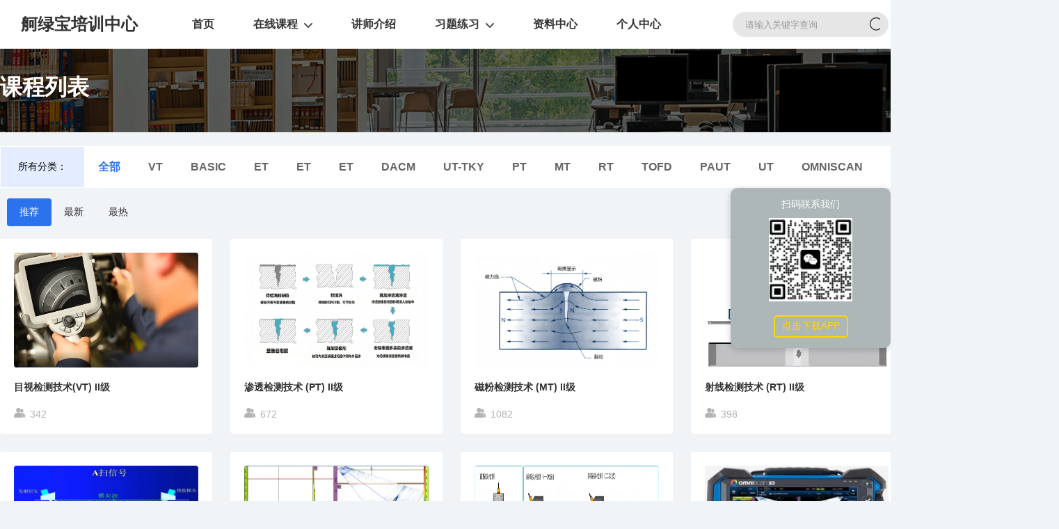

--- FILE ---
content_type: text/html; charset=utf-8
request_url: http://www.sgotc.com/course/index
body_size: 12709
content:
<!doctype html>
<html>

<head>
    <meta name="viewport" content="width=device-width, initial-scale=1.0, maximum-scale=1.0, user-scalable=no">
    <meta http-equiv="Content-Type" content="text/html; charset=utf-8">
    <link href="https://res.sgotc.com:14431/contents/Style/Css/Style.css?v=0" rel="stylesheet" />
    <link href="https://res.sgotc.com:14431/contents/Style/Css/swiper.min.css" rel="stylesheet" />

    
    <style>
        .course .sort dd a {
            height: 100%;
            font-size: 16px;
            color: #666666;
            padding: 0 20px;
            margin: 0 0px !important;
            font-weight: bold;
        }

    </style>

    <title>&#x8238;&#x7EFF;&#x5B9D;&#x57F9;&#x8BAD;&#x4E2D;&#x5FC3;-&#x8BFE;&#x7A0B;&#x5217;&#x8868;</title>
    <style>


        #bottomNav {
            background-color: #adb7b8; /* 修改背景颜色 */
            z-index: 999;
            position: fixed;
            right: 0; /* 靠右 */
            bottom: 45%; /* 垂直居中 */
            transform: translateY(45%); /* 垂直居中 */
            width: 200px; /* 宽度可以根据需要调整 */
            padding: 15px; /* 增加内边距 */
            color: #ffffff; /* 字体颜色 */
            text-align: center; /* 文字居中 */
            border-radius: 10px; /* 圆角效果 */
            box-shadow: 0 2px 10px rgba(0, 0, 0, 0.2); /* 添加阴影 */
            display: flex; /* 使用 Flexbox 布局 */
            flex-direction: column; /* 垂直排列子元素 */
            align-items: center; /* 水平居中子元素 */
        }

            #bottomNav img {
                width: 120px; /* 图片宽度 */
                height: 120px; /* 图片高度 */
                margin: 10px 0; /* 图片与文本之间的间距 */
            }

            #bottomNav a {
                color: #FFD700; /* 链接文本颜色 */
                text-decoration: none; /* 去掉下划线 */
                margin-top: 10px; /* 链接与其他内容的间距 */
                padding: 5px 10px; /* 链接的内边距 */
                border: 2px solid #FFD700; /* 链接的边框 */
                border-radius: 5px; /* 链接的圆角 */
                transition: background-color 0.3s; /* 添加过渡效果 */
            }

                #bottomNav a:hover {
                    background-color: rgba(255, 215, 0, 0.2); /* 鼠标悬停时的背景色 */
                }
    </style>
</head>

<body class="page course">
    <!--导航-->
    <div class="top-all">
    <a href="/" class="logo">舸绿宝培训中心</a>
    <ul class="menu">
        <li><a href="/" class="">首页</a></li>
        <li>
            <a href="javascript:;" class="menu-lv-1 ">在线课程</a>
            <div class="menu-lv-2 hide">
                <a href="/course/index/0">全部课程</a>
                        <a href="/course/index?projectId=900001">NDT</a>
                        <a href="/course/index?projectId=900002">&#x7CBE;&#x5EA6;&#x7BA1;&#x7406;</a>

            </div>
        </li>
        <li> <a class="" href="/teachers/index">讲师介绍</a></li>
        <li>
            <a href="javascript:;" class="menu-lv-1 ">习题练习</a>
            <div class="menu-lv-2 hide">
                        <a href="/exercise/index?projectId=900001&projectName=NDT">NDT</a>
                        <a href="/exercise/index?projectId=900002&projectName=&#x7CBE;&#x5EA6;&#x7BA1;&#x7406;">&#x7CBE;&#x5EA6;&#x7BA1;&#x7406;</a>
            </div>
        </li>

        <li> <a class="" href="/materialfile/index">资料中心</a></li>
        <li> <a class="" href="/user/index">个人中心</a></li>
    </ul>
    <div class="search  ">

        <input type="text" placeholder="请输入关键字查询" id="txtSearchTitle" class="search-input">
        <a href="javascript:;" onclick="NavSearch()" class="icon-t-search"></a>
    </div>
        <div class="link ">
            <a href="/home/login" class="link-login">登录</a><i class="line"></i>
            <a href="/home/register" class="link-register">注册</a>
        </div>
</div>

<script>

    //用户是否登录
    var UserIsLogin = 0;

    function NavSearch() {
        location.href = "/course/index?searchTitle=" + encodeURI($("#txtSearchTitle").val());
    }

</script>

    <!---正文中间-->
<div class="banner">
    <div class="wrap">
        <p class="banner-title"> 课程列表</p>
        <a href="javascript:;" class="btn hide">查看班级</a>
        <a href="javascript:;" class="btn hide">查看公开课</a>
    </div>
</div>

<div class="wrap">
    <dl class="sort">
        <dt>所有分类：</dt>
        <dd>
            <a href="javascript:;" id="typeaId0" class="typeclassa on" onclick="ClickCourseType(0)">全部</a>
                <a href="javascript:;" onclick="ClickCourseType(this,1)" id="typeaId1" class="typeclassa ">VT</a>
                <a href="javascript:;" onclick="ClickCourseType(this,10)" id="typeaId10" class="typeclassa ">BASIC</a>
                <a href="javascript:;" onclick="ClickCourseType(this,12)" id="typeaId12" class="typeclassa ">ET</a>
                <a href="javascript:;" onclick="ClickCourseType(this,13)" id="typeaId13" class="typeclassa ">ET</a>
                <a href="javascript:;" onclick="ClickCourseType(this,14)" id="typeaId14" class="typeclassa ">ET</a>
                <a href="javascript:;" onclick="ClickCourseType(this,15)" id="typeaId15" class="typeclassa ">DACM</a>
                <a href="javascript:;" onclick="ClickCourseType(this,16)" id="typeaId16" class="typeclassa ">UT-TKY</a>
                <a href="javascript:;" onclick="ClickCourseType(this,2)" id="typeaId2" class="typeclassa ">PT</a>
                <a href="javascript:;" onclick="ClickCourseType(this,3)" id="typeaId3" class="typeclassa ">MT</a>
                <a href="javascript:;" onclick="ClickCourseType(this,4)" id="typeaId4" class="typeclassa ">RT</a>
                <a href="javascript:;" onclick="ClickCourseType(this,5)" id="typeaId5" class="typeclassa ">TOFD</a>
                <a href="javascript:;" onclick="ClickCourseType(this,6)" id="typeaId6" class="typeclassa ">PAUT</a>
                <a href="javascript:;" onclick="ClickCourseType(this,7)" id="typeaId7" class="typeclassa ">UT</a>
                <a href="javascript:;" onclick="ClickCourseType(this,8)" id="typeaId8" class="typeclassa ">OMNISCAN</a>
        </dd>
    </dl>
    <div class="course-type">
        <div class="left">
            <a href="javascript:;" class="coursediva on" onclick="SearchCourse(this,0)">推荐</a>
            <a href="javascript:;" class="coursediva  " onclick="SearchCourse(this,1)">最新</a>
            <a href="javascript:;" class="coursediva  " onclick="SearchCourse(this,2)">最热</a>
        </div>
        <div class="right hide">
            <label><input type="radio" name="course" />直播课程</label>
            <label><input type="radio" name="course" />免费课程</label>
        </div>
    </div>
    <ul class="course-list" id="courseType">
    </ul>
</div>

    <!--底部-->
    <footer>
    <div class="wrap" id="footer">
                    <dl>
                        <dt>&#x5173;&#x4E8E;&#x6211;&#x4EEC;</dt>
                                <dd><a href="/news/detail?id=7&TypeName=&#x5173;&#x4E8E;&#x6211;&#x4EEC;">&#x8BC1;&#x4E66;&#x4ECB;&#x7ECD;</a></dd>
                                <dd><a href="/news/detail?id=2&TypeName=&#x5173;&#x4E8E;&#x6211;&#x4EEC;">&#x5B66;&#x6821;&#x7B80;&#x4ECB;</a></dd>
                    </dl>
                    <dl>
                        <dt>&#x6211;&#x662F;&#x5B66;&#x5458;</dt>
                                <dd><a href="/news/detail?id=6&TypeName=&#x6211;&#x662F;&#x5B66;&#x5458;">&#x62A5;&#x540D;&#x8981;&#x6C42;</a></dd>
                                <dd><a href="/news/detail?id=3&TypeName=&#x6211;&#x662F;&#x5B66;&#x5458;">&#x5982;&#x4F55;&#x62A5;&#x540D;</a></dd>
                    </dl>
                    <dl>
                        <dt>&#x8054;&#x7CFB;&#x65B9;&#x5F0F;</dt>
                                <dd><a href="/news/detail?id=5&TypeName=&#x8054;&#x7CFB;&#x65B9;&#x5F0F;">&#x8054;&#x7CFB;&#x65B9;&#x5F0F;</a></dd>
                    </dl>
                    <dl>
                        <dt>&#x8BA4;&#x8BC1;&#x8BFE;&#x7A0B;</dt>
                                <dd><a href="/news/detail?id=9&TypeName=&#x8BA4;&#x8BC1;&#x8BFE;&#x7A0B;">&#x7CBE;&#x5EA6;&#x7BA1;&#x7406;</a></dd>
                                <dd><a href="/news/detail?id=8&TypeName=&#x8BA4;&#x8BC1;&#x8BFE;&#x7A0B;">EN ISO9712:2021</a></dd>
                    </dl>
    </div>
    <p class="copyright">课程内容版权均归舸绿宝培训中心所有 <a href="http://beian.miit.gov.cn">苏ICP备16068240号-2</a></p>
</footer>
    <script src="https://res.sgotc.com:14431/contents/JS/www/swiper.min.js">
    </script>
    <script src="https://res.sgotc.com:14431/contents/JS/www/index.js">
    </script>
    <script src="https://res.sgotc.com:14431/contents/JS/jquery-2.1.1.min.js">
    </script>
    <script src="https://res.sgotc.com:14431/contents/JS/www/common.min.js">
    </script>
    <script src="https://res.sgotc.com:14431/contents/JS/comUtils.js">
    </script>
    

    <script>
        var selectCourseTypeID = 0;
        var limit = 10;
        var page = 1;
        var lastOrderBy = 0;
        var PageCount = 1;

        function ClickCourseType(obj, id) {
            selectCourseTypeID = id;
            $(".typeclassa").removeClass("on");
            $(obj).addClass("on");
            $(".coursediva").removeClass("on");
            $(".coursediva").eq(0).addClass("on");
            lastOrderBy = 0;
            page = 1;
            LoadCourse();
        }

        function SearchCourse(obj, orderBy) {
            $(".coursediva").removeClass("on");
            $(obj).addClass("on");
            lastOrderBy = orderBy;
            page = 1;
            LoadCourse();
        }
        function LoadCourse() {
            $("#courseType").load("/course/courseitem?Levels=0&ProjectId=0&CourseTypeId=" + selectCourseTypeID + "&OrderByHost=" + lastOrderBy + "&page=" + page + "&limit=" + limit + "&Statuss=1,3&Title=" + encodeURI(""));
        }

        function Pages(obj, types) {
            switch (types) {
                case 1:
                    page = 1;
                    break;
                case 2:
                    page = page - 1;
                    break;
                case 3:
                    page = page + 1;
                    break;
                case 4:
                    page = PageCount;
                    break;
            }
            if (page <= 0) { page = 1; }
            if (page > PageCount) { page = PageCount; }
            $(".pagesa").removeClass("on");
            $(obj).addClass("on");
            LoadCourse();
        }

        $(function () {
            LoadCourse();

        });
    </script>



    <div b-qowcgcnqil class="float hide" id="floatBox">
        <div b-qowcgcnqil class="float-box">
            <div b-qowcgcnqil class="float-head">
                <p b-qowcgcnqil class="float-title">提示</p>
                <a b-qowcgcnqil href="javascript:;" class="close" onclick="$('#floatBox').addClass('hide');"></a>
            </div>
            <div b-qowcgcnqil class="float-body">
                <p b-qowcgcnqil class="tip hide">这是一条温馨提示</p>
                <p b-qowcgcnqil class="error" id="tipError"></p>
            </div>
            <div b-qowcgcnqil class="float-footer">
                <a b-qowcgcnqil href="javascript:;" class="btn-cancel hide">忽略提示</a>
                <a b-qowcgcnqil href="javascript:;" class="btn-sure" onclick="$('#floatBox').addClass('hide');">确定</a>
            </div>

        </div>
    </div>

        <div b-qowcgcnqil id="bottomNav">
            <span b-qowcgcnqil>扫码联系我们</span>
            <img b-qowcgcnqil src="https://res.sgotc.com:14431/uploads/user/3F8EBDB125795CDF00F62EB3B9EE2787/atticle/2023111311040912/&#x62A5;&#x540D;&#x8054;&#x7CFB;&#x4EBA;.png">
            <a b-qowcgcnqil href="https://res.sgotc.com:14431/app/ver/app.apk" target="_blank">点击下载APP</a>
        </div>

    <script>
        function AlertMsg(msg) {
            $("#tipError").html(msg);
            $("#floatBox").removeClass("hide");
        }

    </script>
</body>

</html>

--- FILE ---
content_type: text/html; charset=utf-8
request_url: http://www.sgotc.com/course/courseitem?Levels=0&ProjectId=0&CourseTypeId=0&OrderByHost=0&page=1&limit=10&Statuss=1,3&Title=
body_size: 5855
content:


        <li>
            <a href="/course/detail/9" class="course-item">
                <img src="https://res.sgotc.com:14431/uploads/user/course/39606892A8BE55A16BB122395A24A1F4/2025062013021085/VT.png" alt="" class="course-cover">
                <p class="course-name">&#x76EE;&#x89C6;&#x68C0;&#x6D4B;&#x6280;&#x672F;(VT) II&#x7EA7;</p>
                <p class="course-tag">
                    <span class="course-people">342</span>
                    <!-- <span class="course-discuss">55</span> -->
                </p>
            </a>
        </li>
        <li>
            <a href="/course/detail/7" class="course-item">
                <img src="https://res.sgotc.com:14431/uploads/user/course/34C96D3401BF41444E6FCC82962F1B7D/2025062013022397/PT.png" alt="" class="course-cover">
                <p class="course-name">&#x6E17;&#x900F;&#x68C0;&#x6D4B;&#x6280;&#x672F; (PT) II&#x7EA7;</p>
                <p class="course-tag">
                    <span class="course-people">672</span>
                    <!-- <span class="course-discuss">55</span> -->
                </p>
            </a>
        </li>
        <li>
            <a href="/course/detail/6" class="course-item">
                <img src="https://res.sgotc.com:14431/uploads/user/course/8A7F0CA9DC0610B4D62F466C0EFB39C1/2025062013023867/MT.png" alt="" class="course-cover">
                <p class="course-name">&#x78C1;&#x7C89;&#x68C0;&#x6D4B;&#x6280;&#x672F; (MT) II&#x7EA7;</p>
                <p class="course-tag">
                    <span class="course-people">1082</span>
                    <!-- <span class="course-discuss">55</span> -->
                </p>
            </a>
        </li>
        <li>
            <a href="/course/detail/8" class="course-item">
                <img src="https://res.sgotc.com:14431/uploads/user/course/1150786E9DA60D736ACE1A9FF7B555C8/2025062013024811/RT.png" alt="" class="course-cover">
                <p class="course-name">&#x5C04;&#x7EBF;&#x68C0;&#x6D4B;&#x6280;&#x672F; (RT) II&#x7EA7;</p>
                <p class="course-tag">
                    <span class="course-people">398</span>
                    <!-- <span class="course-discuss">55</span> -->
                </p>
            </a>
        </li>
        <li>
            <a href="/course/detail/11" class="course-item">
                <img src="https://res.sgotc.com:14431/uploads/user/course/0FC74221DFC9386BCCE4368994B732B1/2025062013030316/TOFD.png" alt="" class="course-cover">
                <p class="course-name">&#x884D;&#x5C04;&#x65F6;&#x5DEE;&#x6CD5;&#x6280;&#x672F;&#x8D85;&#x58F0;&#x68C0;&#x6D4B;&#x6280;&#x672F; (TOFD) II&#x7EA7;</p>
                <p class="course-tag">
                    <span class="course-people">20</span>
                    <!-- <span class="course-discuss">55</span> -->
                </p>
            </a>
        </li>
        <li>
            <a href="/course/detail/10" class="course-item">
                <img src="https://res.sgotc.com:14431/uploads/user/course/5A41B61411B521DD266214EC02CFBEF8/2025062013031340/PAUT.png" alt="" class="course-cover">
                <p class="course-name">&#x76F8;&#x63A7;&#x9635;&#x8D85;&#x58F0;&#x68C0;&#x6D4B;&#x6280;&#x672F;  (PAUT) II&#x7EA7;</p>
                <p class="course-tag">
                    <span class="course-people">104</span>
                    <!-- <span class="course-discuss">55</span> -->
                </p>
            </a>
        </li>
        <li>
            <a href="/course/detail/5" class="course-item">
                <img src="https://res.sgotc.com:14431/uploads/user/course/E777CC9DD1AC7E261D0DFFB458621ED5/2025062013032677/UT.jpg" alt="" class="course-cover">
                <p class="course-name">&#x8D85;&#x58F0;&#x6CE2;&#x68C0;&#x6D4B;&#x6280;&#x672F; (UT) II&#x7EA7;</p>
                <p class="course-tag">
                    <span class="course-people">1242</span>
                    <!-- <span class="course-discuss">55</span> -->
                </p>
            </a>
        </li>
        <li>
            <a href="/course/detail/13" class="course-item">
                <img src="https://res.sgotc.com:14431/uploads/user/3F8EBDB125795CDF00F62EB3B9EE2787/course/2023111410170115/X3.jpg" alt="" class="course-cover">
                <p class="course-name">OMNISCAN II&#x7EA7;</p>
                <p class="course-tag">
                    <span class="course-people">4</span>
                    <!-- <span class="course-discuss">55</span> -->
                </p>
            </a>
        </li>
        <li>
            <a href="/course/detail/20" class="course-item">
                <img src="https://res.sgotc.com:14431/uploads/user/DB9BFF00E893F8D96D820E3C34E389B0/course/2024110812551709/&#x6750;&#x6599;&#x5DE5;&#x827A;.png" alt="" class="course-cover">
                <p class="course-name">&#x6750;&#x6599;&#x5DE5;&#x827A;(BASIC) III&#x7EA7;</p>
                <p class="course-tag">
                    <span class="course-people">70</span>
                    <!-- <span class="course-discuss">55</span> -->
                </p>
            </a>
        </li>
        <li>
            <a href="/course/detail/21" class="course-item">
                <img src="https://res.sgotc.com:14431/uploads/user/course/073FF3081D06D86C1EBFAECAFEAE571D/2025061113093543/&#x5FAE;&#x4FE1;&#x56FE;&#x7247;_20250611125631_64.jpg" alt="" class="course-cover">
                <p class="course-name">&#x5C3A;&#x5BF8;&#x63A7;&#x5236;&#x4E0E;&#x7CBE;&#x5EA6;&#x7BA1;&#x7406; II&#x7EA7;</p>
                <p class="course-tag">
                    <span class="course-people">1</span>
                    <!-- <span class="course-discuss">55</span> -->
                </p>
            </a>
        </li>



--- FILE ---
content_type: text/css
request_url: https://res.sgotc.com:14431/contents/Style/Css/Style.css?v=0
body_size: 9398
content:
a,blockquote,body,dd,div,dl,dt,fieldset,form,h1,h2,h3,h4,h5,h6,input,input,li,ol,p,pre,section,span,td,textarea,th,tr,ul{margin:0;padding:0}body,div,fieldset,form,h1,h2,h3,h4,h5,h6,html,p{-webkit-text-size-adjust:none}body,html{-webkit-user-select:none;user-select:none;-webkit-overflow-scrolling:touch;overflow-scrolling:touch;font-size:14px}body,input,textarea{font-family:"Microsoft YaHei", "Simsun", Arial !important;-webkit-font-smoothing:antialiased}table{border-collapse:collapse;border-spacing:0}fieldset,img{border:0}address,caption,cite,code,dfn,em,strong,th,var{font-style:normal;font-weight:normal}ol,ul{list-style:none}caption,td,th{text-align:center}h1,h2,h3,h4,h5,h6{font-size:100%;font-weight:normal}q:after,q:before{content:''}button,input[type=button]{-webkit-appearance:none;-webkit-user-select:none}a,img,input,select,textarea{outline:none}input::-webkit-search-cancel-button{display:none}input:focus::-webkit-input-placeholder,textarea:focus::-webkit-input-placeholder{opacity:0}img{-webkit-touch-callou:none}.show{display:block !important}.hide,.none{display:none !important}.clearfix:after,.course-list:after,.h-index .col.dynamic .news:after,.teachers .wrap .teacher-list:after,.teachers .user .user-center .teacher-list:after,.user .teachers .user-center .teacher-list:after,.course .sort:after,.course .course-type:after,.news>.wrap:after,.user .news>.user-center:after,.login-register .box .fill li.code:after,.clearfix:before,.course-list:before,.h-index .col.dynamic .news:before,.teachers .wrap .teacher-list:before,.teachers .user .user-center .teacher-list:before,.user .teachers .user-center .teacher-list:before,.course .sort:before,.course .course-type:before,.news>.wrap:before,.user .news>.user-center:before,.login-register .box .fill li.code:before{content:"";display:table}.clearfix:after,.course-list:after,.h-index .col.dynamic .news:after,.teachers .wrap .teacher-list:after,.teachers .user .user-center .teacher-list:after,.user .teachers .user-center .teacher-list:after,.course .sort:after,.course .course-type:after,.news>.wrap:after,.user .news>.user-center:after,.login-register .box .fill li.code:after{clear:both}*.clearfix,*.course-list,.h-index .col.dynamic *.news,.teachers .wrap *.teacher-list,.teachers .user .user-center *.teacher-list,.user .teachers .user-center *.teacher-list,.course *.sort,.course *.course-type,.news>*.wrap,.user .news>*.user-center,.login-register .box .fill li.code{zoom:1}a,a:hover{text-decoration:none}.page{background:#F1F4F7}.wrap,.user .user-center{width:1300px;margin:0 auto}.btn,.teachers .wrap .btn-more,.teachers .user .user-center .btn-more,.user .teachers .user-center .btn-more,.course .btn-more,.course-detail .course-head .course-head-right .course-btn .btn-join,.user .user-center .user-main .btn-save,.login-register .box .fill li .fill-btn{width:144px;height:46px;background:#2A73ED;border-radius:4px;font-size:16px;font-weight:400;color:#FFFFFF;display:-webkit-box;display:box;-webkit-box-pack:center;box-pack:center;-webkit-box-align:center;box-align:center;-webkit-box-orient:horizontal;box-orient:horizontal}.btn:hover,.teachers .wrap .btn-more:hover,.teachers .user .user-center .btn-more:hover,.user .teachers .user-center .btn-more:hover,.course .btn-more:hover,.course-detail .course-head .course-head-right .course-btn .btn-join:hover,.user .user-center .user-main .btn-save:hover,.login-register .box .fill li .fill-btn:hover{background:#4389FF}.top-all{height:70px;display:-webkit-box;display:box;-webkit-box-pack:justify;box-pack:justify;-webkit-box-align:center;box-align:center;-webkit-box-orient:horizontal;box-orient:horizontal;padding:0 30px;background:#FFFFFF;box-shadow:0px 1px 10px 0px rgba(0,0,0,0.35)}.top-all .logo{font-size:24px;font-family:Source Han Sans CN;font-weight:bold;color:#333333;height:100%;display:-webkit-box;display:box;-webkit-box-pack:center;box-pack:center;-webkit-box-align:center;box-align:center;-webkit-box-orient:horizontal;box-orient:horizontal}.top-all .menu{height:100%;padding:0px 50px;box-sizing:border-box;display:-webkit-box;display:box;-webkit-box-pack:center;box-pack:center;-webkit-box-align:center;box-align:center;-webkit-box-orient:horizontal;box-orient:horizontal}.top-all .menu li{height:100%;display:inline-block;position:relative}.top-all .menu li a{height:100%;line-height:70px;font-size:16px;font-weight:bold;padding:0 18px;margin:0 10px;color:#333;display:block}.top-all .menu li a:hover{color:#2A73ED}.top-all .menu li a.on{color:#2A73ED}.top-all .menu li a.on::after{display:block;content:"";width:100%;height:4px;display:none}.top-all .menu li a.menu-lv-1::after{content:"";margin-left:9px}.top-all .menu li .menu-lv-2{position:absolute;background:#fff;width:108px;padding:2px;border:1px solid #CCCCCC;box-shadow:0px 1px 5px 0px rgba(0,0,0,0.3);border-radius:4px;z-index:990;line-height:30px}.top-all .menu li .menu-lv-2 a{line-height:30px;margin:0 auto}.top-all .menu li .menu-lv-2 a:hover{background:#E6EFFF}.top-all .search{display:-webkit-box;display:box;-webkit-box-pack:center;box-pack:center;-webkit-box-align:center;box-align:center;-webkit-box-orient:horizontal;box-orient:horizontal;width:224px;height:36px;background:rgba(128,128,128,0.2);border-radius:18px;margin:0 25px;display:flex}.top-all .search input{flex:1;height:100%;background:rgba(128,128,128,0);border:0;color:#000;padding:0 10px 0 18px;display:block}.top-all .search a{display:block;margin:8px 12px 0 0}.top-all .search input::-webkit-input-placeholder{color:#999}.top-all .search input:-moz-placeholder{color:#999}.top-all .search input::-moz-placeholder{color:#999}.top-all .search input:-ms-input-placeholder{color:#999}.top-all .link{width:220px;height:100%;display:-webkit-box;display:box;-webkit-box-pack:center;box-pack:center;-webkit-box-align:center;box-align:center;-webkit-box-orient:horizontal;box-orient:horizontal}.top-all .link .line{width:1px;height:21px;background:#666666;display:inline-block}.top-all .link a{font-size:14px;font-family:Microsoft YaHei;font-weight:400;color:#333333;line-height:30px;margin:0 15px;display:block}.top-all .link a::before{content:"";margin:0 8px 0 0;vertical-align:middle}.top-all .link a:hover{color:#2A73ED}.top-all .link .line{width:1px;height:21px;background:#666;display:block}.top-all .user-info{width:220px;display:-webkit-box;display:box;-webkit-box-pack:end;box-pack:end;-webkit-box-align:center;box-align:center;-webkit-box-orient:center;box-orient:center}.top-all .user-info .user-photo{width:30px;height:30px;border-radius:100%;margin:0 7px 0 0;vertical-align:middle}.top-all .user-info .user-name{max-width:150px;font-size:14px;color:#333;display:block;overflow:hidden;text-overflow:ellipsis;white-space:nowrap}.top-all .user-info .user-name::after{content:"";display:inline-block;margin-left:10px;vertical-align:middle}.top-all .user-info .quit{color:#2A73ED;margin:0 0 0 15px}footer{margin:40px auto 0}footer .wrap,footer .user .user-center,.user footer .user-center{background:#4D4D4D;color:#D9D9D9;display:-webkit-box;display:box;-webkit-box-pack:left;box-pack:left;-webkit-box-align:left;box-align:left;-webkit-box-orient:horizontal;box-orient:horizontal;position:relative;width:100%}footer .wrap::after,footer .user .user-center::after,.user footer .user-center::after{position:absolute;width:100%;top:66px;content:"";height:1px;background:#B3B3B3}footer a{color:#D9D9D9}footer dl{width:300px;line-height:24px}footer dl dt{font-size:16px;font-weight:bold;color:#FFFFFF;height:66px;display:-webkit-box;display:box;-webkit-box-pack:center;box-pack:center;-webkit-box-align:center;box-align:center;-webkit-box-orient:horizontal;box-orient:horizontal}footer dl dd{padding:20px 0;display:-webkit-box;display:box;-webkit-box-pack:center;box-pack:center;-webkit-box-align:center;box-align:center;-webkit-box-orient:horizontal;box-orient:horizontal}footer dl dd a:hover{color:#2A73ED}.copyright{height:60px;background:#333333;display:-webkit-box;display:box;-webkit-box-pack:center;box-pack:center;-webkit-box-align:center;box-align:center;-webkit-box-orient:horizontal;box-orient:horizontal;color:#D9D9D9}.page-crumbs{width:1300px;margin:0 auto;padding:15px 0;color:#333;font-size:14px}.page-crumbs a{color:#333}.page-crumbs a:hover{color:#2A73ED}.course-list li{width:265px;background:#FFFFFF;border-radius:4px;padding:20px;margin:13px 26px 13px 0;float:left}.course-list li:nth-child(4n){margin-right:0}.course-list li .course-item{width:100%;display:block;position:relative}.course-list li .course-cover{width:265px;height:165px;display:block;border-radius:4px}.course-list li .course-name{font-size:14px;font-weight:bold;color:#333333;overflow:hidden;text-overflow:ellipsis;white-space:nowrap;margin:20px auto}.course-list li .course-state{position:absolute;height:32px;line-height:32px;background:rgba(0,0,0,0.59);border-radius:0px 0px 4px 4px;left:0px;top:133px;width:100%;padding:0 15px;box-sizing:border-box;font-size:14px;color:#FFFFFF;text-align:right}.course-list li .course-tag{color:#B3B3B3}.course-list li .course-tag span{margin:0 15px 0 0}.course-list li .course-tag span.course-people::before{content:"";margin-right:7px}.news-list li{margin:5px 10px}.news-list li:last-child{margin-bottom:0}.news-list li a{font-size:14px;color:#999;height:100%;padding:0 8px;display:-webkit-box;display:box;-webkit-box-pack:center;box-pack:center;-webkit-box-align:center;box-align:center;-webkit-box-orient:horizontal;box-orient:horizontal;display:flex}.news-list li a:hover{background:#D3E3FF}.news-list li a .news-item-title{height:38px;line-height:38px;overflow:hidden;text-overflow:ellipsis;white-space:nowrap;flex:1;color:#333}.news-list li a .news-item-title::before{content:"";display:inline-block;width:8px;height:8px;border-radius:100%;background:#09C72C;margin-right:8px}.news-list li a .news-item-time{width:100px;text-align:right;line-height:38px}.pages{padding:20px 0 0;text-align:center}.pages a{padding:0 12px;height:35px;line-height:35px;background:#FFFFFF;border:1px solid #D9D9D9;border-radius:2px;color:#333333;display:inline-block;margin:0 5px}.pages a:hover{background-color:#2A73ED}.pages a.on{background-color:#2A73ED;color:#fff;border-color:#2A73ED}.float{width:100%;height:100%;z-index:999;position:fixed;top:0;bottom:0;left:0;right:0;text-align:center;background:rgba(0,0,0,0.2)}.float .float-box{display:block;width:420px;padding-bottom:20px;background-color:#fff;border-radius:4px;border:1px solid #ebeef5;font-size:18px;box-shadow:0 2px 12px 0 rgba(0,0,0,0.1);text-align:left;position:relative;top:30%;left:50%;margin:0 0 0 -210px}.float .float-box .float-head{position:relative;padding:15px 15px 10px}.float .float-box .float-head .float-title{padding-left:0;margin-bottom:0;font-size:18px;line-height:1;color:#303133}.float .float-box .float-head .close{position:absolute;top:5px;right:5px;padding:10px;border:none;outline:none;background:transparent;font-size:16px;cursor:pointer}.float .float-box .float-head .close::before{content:"X";color:#909399}.float .float-box .float-head .close:hover::before{color:#409eff}.float .float-body{padding:10px 15px}.float .float-body p{color:#606266;padding:10px 15px 15px;font-size:14px}.float .float-body p.error{background-color:#fef0f0;color:#f56c6c}.float .float-footer{padding:5px 15px;text-align:right}.float .float-footer a{padding:9px 15px;font-size:12px;border-radius:3px;background:#fff;border:1px solid #dcdfe6;color:#606266}.float .float-footer a.btn-cancel:hover{color:#409eff;background:#ecf5ff;border-color:#b3d8ff}.float .float-footer a.btn-sure{background:#66b1ff;border-color:#66b1ff;color:#fff}.float .float-footer a.btn-sure:hover{background:rgba(102,177,255,0.8)}.icon-arrow-down,.top-all .menu li a.menu-lv-1::after,.top-all .user-info .user-name::after,.icon-arrow-down-hover,.top-all .menu li a.menu-lv-1:hover::after,.icon-catalogue-item,.course-detail .course-body .course-body-left .catalogue .lv1::before,.icon-fav,.course-detail .course-head .course-head-left .course-tags a.btn-fav::before,.icon-fav-hover,.course-detail .course-head .course-head-left .course-tags a.btn-fav:hover::before,.icon-people,.course-list li .course-tag span.course-people::before,.course-detail .course-head .course-head-left .course-tags .course-people::before,.icon-people-hover,.icon-play,.course-detail .course-body .course-body-left .catalogue .lv2 a::after,.icon-register-account,.login-register .box .fill li.account .fill-box::before,.login-register .box .fill li.password .fill-box::before,.login-register .box .fill li.code .fill-box::before,.icon-register-account-on,.login-register .box .fill li.current.account .fill-box::before,.icon-register-code,.login-register .box .fill li.code .fill-box::before,.icon-register-code-on,.login-register .box .fill li.current.code .fill-box::before,.icon-register-password,.login-register .box .fill li.password .fill-box::before,.icon-register-password-on,.login-register .box .fill li.current.password .fill-box::before,.icon-share,.course-detail .course-head .course-head-left .course-tags a.btn-share::before,.icon-share-hover,.course-detail .course-head .course-head-left .course-tags a.btn-share:hover::before,.icon-t-login,.top-all .link a.link-login::before,.icon-t-login-hover,.top-all .link a.link-login:hover::before,.icon-t-register,.top-all .link a.link-register::before,.icon-t-register-hover,.top-all .link a.link-register:hover::before,.icon-t-search{background-image:url("../Images/icon.png");background-repeat:no-repeat;display:inline-block}.icon-arrow-down,.top-all .menu li a.menu-lv-1::after,.top-all .user-info .user-name::after{width:12px;height:7px;background-position:-84px -32px}.icon-arrow-down-hover,.top-all .menu li a.menu-lv-1:hover::after{width:12px;height:7px;background-position:-84px -41px}.icon-catalogue-item,.course-detail .course-body .course-body-left .catalogue .lv1::before{width:18px;height:14px;background-position:-64px -47px}.icon-fav,.course-detail .course-head .course-head-left .course-tags a.btn-fav::before{width:14px;height:13px;background-position:-84px -2px}.icon-fav-hover,.course-detail .course-head .course-head-left .course-tags a.btn-fav:hover::before{width:14px;height:13px;background-position:-84px -17px}.icon-people,.course-list li .course-tag span.course-people::before,.course-detail .course-head .course-head-left .course-tags .course-people::before{width:16px;height:14px;background-position:-2px -68px}.icon-people-hover{width:16px;height:14px;background-position:-20px -68px}.icon-play,.course-detail .course-body .course-body-left .catalogue .lv2 a::after{width:14px;height:14px;background-position:-38px -68px}.icon-register-account,.login-register .box .fill li.account .fill-box::before,.login-register .box .fill li.password .fill-box::before,.login-register .box .fill li.code .fill-box::before{width:18px;height:20px;background-position:-2px -25px}.icon-register-account-on,.login-register .box .fill li.current.account .fill-box::before{width:18px;height:20px;background-position:-22px -25px}.icon-register-code,.login-register .box .fill li.code .fill-box::before{width:18px;height:21px;background-position:-2px -2px}.icon-register-code-on,.login-register .box .fill li.current.code .fill-box::before{width:18px;height:21px;background-position:-22px -2px}.icon-register-password,.login-register .box .fill li.password .fill-box::before{width:18px;height:20px;background-position:-42px -25px}.icon-register-password-on,.login-register .box .fill li.current.password .fill-box::before{width:18px;height:20px;background-position:-64px -2px}.icon-share,.course-detail .course-head .course-head-left .course-tags a.btn-share::before{width:14px;height:14px;background-position:-54px -68px}.icon-share-hover,.course-detail .course-head .course-head-left .course-tags a.btn-share:hover::before{width:14px;height:14px;background-position:-70px -68px}.icon-t-login,.top-all .link a.link-login::before{width:18px;height:18px;background-position:-64px -24px}.icon-t-login-hover,.top-all .link a.link-login:hover::before{width:18px;height:18px;background-position:-44px -47px}.icon-t-register,.top-all .link a.link-register::before{width:19px;height:19px;background-position:-2px -47px}.icon-t-register-hover,.top-all .link a.link-register:hover::before{width:19px;height:19px;background-position:-23px -47px}.icon-t-search{width:20px;height:20px;background-position:-42px -2px}.h-index .banner{width:100%;height:450px;background-color:rgba(42,115,237,0.2);z-index:5}.h-index .banner .swiper-pagination-bullets{bottom:44px}.h-index .banner .swiper-pagination-bullets .swiper-pagination-bullet{width:40px;height:4px;background:#E2E9F2;border-radius:2px;opacity:1}.h-index .banner .swiper-pagination-bullets .swiper-pagination-bullet.swiper-pagination-bullet-active{background:#FF9600}.h-index .banner .swiper-slide{position:relative;display:-webkit-box;display:box;-webkit-box-pack:center;box-pack:center;-webkit-box-align:center;box-align:center;-webkit-box-orient:horizontal;box-orient:horizontal;overflow:hidden}.h-index .banner .swiper-slide .bg{position:absolute;z-index:2}.h-index .banner .swiper-slide .text{position:relative;display:block;z-index:3}.h-index .col{width:1300px;margin:0 auto}.h-index .col h2{font-size:32px;font-weight:bold;color:#333333;line-height:24px;text-align:center;margin:30px auto}.h-index .col h2 span{color:#999999}.h-index .col h2 span::before{content:"";display:inline-block;width:4px;height:33px;background:#2A73ED;margin:0 20px;vertical-align:middle}.h-index .col.course .tab-nav{border-bottom:3px #2A73ED solid}.h-index .col.course .tab-nav a{font-size:16px;font-weight:bold;color:#333333;padding:0 18px;height:40px;display:inline-block;line-height:40px;margin-right:60px}.h-index .col.course .tab-nav a:hover{color:#2A73ED}.h-index .col.course .tab-nav a.on{background:#2A73ED;border-radius:4px 4px 0 0;color:#fff}.h-index .col.course .tab-nav a.on:hover{color:#999999}.h-index .col.course .tab-cnt{padding:25px 0}.h-index .col.course .tab-cnt .btn-more{width:144px;height:46px;background:#2A73ED;border-radius:4px;display:block;color:#fff;display:-webkit-box;display:box;-webkit-box-pack:center;box-pack:center;-webkit-box-align:center;box-align:center;-webkit-box-orient:horizontal;box-orient:horizontal;margin:15px auto 30px}.h-index .col.dynamic .news-title{padding:0px 20px;position:relative;background-color:#fff}.h-index .col.dynamic .news-title h3{font-size:18px;font-weight:bold;color:#333333;line-height:24px;border-bottom:1px #CDCDCD solid;padding:15px 0}.h-index .col.dynamic .news{background-color:#fff;padding:20px}.h-index .col.dynamic .news .news-ads{width:225px;float:left}.h-index .col.dynamic .news .news-ads a{display:block;margin:0px auto 20px}.h-index .col.dynamic .news .news-ads a:last-child{margin-bottom:0}.h-index .col.dynamic .news .news-list{width:1035px;float:left}.h-index .col.dynamic .news .news-list li:first-child{margin-top:0}.h-index .col.dynamic .news .news-list li:last-child{margin-bottom:0}.teachers .banner{height:120px;background:url(../Images/course-banner.png) no-repeat center top;margin:0 auto}.teachers .page-crumbs{padding:18px 0}.teachers .wrap,.teachers .user .user-center,.user .teachers .user-center{position:relative}.teachers .wrap .banner-title,.teachers .user .user-center .banner-title,.user .teachers .user-center .banner-title{height:30px;font-size:32px;font-weight:bold;color:#FFFFFF;line-height:24px;vertical-align:middle;position:absolute;left:0;top:43px}.teachers .wrap .teacher-list .teacher-item,.teachers .user .user-center .teacher-list .teacher-item,.user .teachers .user-center .teacher-list .teacher-item{width:240px;height:380px;background:#FFFFFF;border-radius:4px;float:left;margin:0 12px 24px;padding:20px;box-sizing:border-box}.teachers .wrap .teacher-list .teacher-item .teacher-brief,.teachers .user .user-center .teacher-list .teacher-item .teacher-brief,.user .teachers .user-center .teacher-list .teacher-item .teacher-brief{overflow:hidden;text-overflow:ellipsis;white-space:nowrap;font-size:16px;font-weight:bold;color:#333333;margin:12px auto 26px}.teachers .wrap .teacher-list .teacher-item .teacher-brief i,.teachers .user .user-center .teacher-list .teacher-item .teacher-brief i,.user .teachers .user-center .teacher-list .teacher-item .teacher-brief i{margin:0 5px;font-style:normal}.teachers .wrap .teacher-list .teacher-item .teacher-intro,.teachers .user .user-center .teacher-list .teacher-item .teacher-intro,.user .teachers .user-center .teacher-list .teacher-item .teacher-intro{font-size:14px;color:#333333;line-height:24px;display:-webkit-box;-webkit-line-clamp:2;-webkit-box-orient:vertical;overflow:hidden;text-overflow:ellipsis}.teachers .wrap .btn-more,.teachers .user .user-center .btn-more,.user .teachers .user-center .btn-more{margin:20px auto 0}.teachers .teacher-h{padding:13px 0 0;line-height:36px;box-sizing:border-box;font-size:20px;font-weight:bold;color:#333333}.teachers .teacher-detail{padding:20px;display:-webkit-box;display:box;-webkit-box-pack:center;box-pack:center;-webkit-box-align:center;box-align:center;-webkit-box-orient:horizontal;box-orient:horizontal;display:flex;background:#fff}.teachers .teacher-detail .teacher-photo{width:200px;margin:0 34px 0 0}.teachers .teacher-detail .teacher-photo img{width:200px}.teachers .teacher-detail .teacher-text{flex:1}.teachers .teacher-detail .teacher-text .teacher-name,.teachers .teacher-detail .teacher-text .teacher-lv{font-size:20px;font-weight:bold;color:#333333;line-height:36px}.teachers .teacher-detail .teacher-text .teacher-intro{font-size:14px;color:#333333;line-height:24px;margin:36px auto 0}.course .banner{height:120px;background:url(../Images/course-banner.png) no-repeat center top;margin:0 auto 20px}.course .banner .wrap,.course .banner .user .user-center,.user .course .banner .user-center{position:relative;text-align:right}.course .banner .wrap .banner-title,.course .banner .user .user-center .banner-title,.user .course .banner .user-center .banner-title{height:30px;font-size:32px;font-weight:bold;color:#FFFFFF;line-height:24px;vertical-align:middle;position:absolute;left:0;top:43px}.course .banner .wrap .btn,.course .banner .user .user-center .btn,.user .course .banner .user-center .btn,.course .banner .wrap .btn-more,.course .banner .user .user-center .btn-more,.user .course .banner .user-center .btn-more,.course .banner .wrap .course-detail .course-head .course-head-right .course-btn .btn-join,.course-detail .course-head .course-head-right .course-btn .course .banner .wrap .btn-join,.course .banner .user .user-center .course-detail .course-head .course-head-right .course-btn .btn-join,.course-detail .course-head .course-head-right .course-btn .course .banner .user .user-center .btn-join,.user .course .banner .user-center .course-detail .course-head .course-head-right .course-btn .btn-join,.course-detail .course-head .course-head-right .course-btn .user .course .banner .user-center .btn-join,.user .user-center .user-main .course .banner .wrap .btn-save,.course .banner .user .user-center .user-main .btn-save,.user .course .banner .user-center .user-main .btn-save,.course .banner .wrap .login-register .box .fill li .fill-btn,.login-register .box .fill li .course .banner .wrap .fill-btn,.course .banner .user .user-center .login-register .box .fill li .fill-btn,.login-register .box .fill li .course .banner .user .user-center .fill-btn,.user .course .banner .user-center .login-register .box .fill li .fill-btn,.login-register .box .fill li .user .course .banner .user-center .fill-btn{float:right;margin-left:20px;margin-top:36px}.course .sort{height:60px;background:#FFFFFF;padding:1px;box-sizing:border-box}.course .sort dt{height:100%;background:#E3EDFF;float:left;display:-webkit-box;display:box;-webkit-box-pack:center;box-pack:center;-webkit-box-align:center;box-align:center;-webkit-box-orient:horizontal;box-orient:horizontal;padding:0 25px}.course .sort dd{float:left;height:100%;display:-webkit-box;display:box;-webkit-box-pack:center;box-pack:center;-webkit-box-align:center;box-align:center;-webkit-box-orient:horizontal;box-orient:horizontal}.course .sort dd a{height:100%;font-size:16px;color:#666666;padding:0 20px;margin:0 20px;font-weight:bold}.course .sort dd a.on,.course .sort dd a:hover{color:#2A73ED}.course .course-type{padding:15px 10px 5px}.course .course-type .left{float:left;display:-webkit-box;display:box;-webkit-box-pack:center;box-pack:center;-webkit-box-align:center;box-align:center;-webkit-box-orient:horizontal;box-orient:horizontal}.course .course-type .left a{height:40px;border-radius:4px;display:-webkit-box;display:box;-webkit-box-pack:center;box-pack:center;-webkit-box-align:center;box-align:center;-webkit-box-orient:horizontal;box-orient:horizontal;color:#333333;padding:0 18px}.course .course-type .left a.on{background:#2A73ED;color:#FFFFFF}.course .course-type .right{float:right}.course .course-type .right label{margin-left:18px;font-size:16px}.course .course-type .right label input{margin-right:5px}.course .btn-more{margin:20px auto 0}.course-detail .course-head{padding:15px 30px;width:1240px;background-color:#fff;overflow:hidden;zoom:1;margin:0 auto 24px}.course-detail .course-head .course-head-left{width:480px;float:left;font-size:14px;color:#666666;margin-right:20px}.course-detail .course-head .course-head-left .course-img{margin-bottom:12px}.course-detail .course-head .course-head-left .course-tags{display:-webkit-box;display:box;-webkit-box-pack:justify;box-pack:justify;-webkit-box-align:center;box-align:center;-webkit-box-orient:center;box-orient:center;display:flex}.course-detail .course-head .course-head-left .course-tags .course-people{display:block;flex:1}.course-detail .course-head .course-head-left .course-tags .course-people::before{content:"";margin-right:7px}.course-detail .course-head .course-head-left .course-tags a{display:block;margin-left:20px;color:#666666}.course-detail .course-head .course-head-left .course-tags a:hover{color:#2A73ED}.course-detail .course-head .course-head-left .course-tags a.btn-share::before{content:"";margin-right:7px}.course-detail .course-head .course-head-left .course-tags a.btn-fav::before{content:"";margin-right:7px}.course-detail .course-head .course-head-right{width:730px;float:left}.course-detail .course-head .course-head-right .course-name{font-size:24px;font-weight:bold;color:#333333;line-height:48px;margin:12px auto}.course-detail .course-head .course-head-right .course-subtitle{font-size:18px;color:#999999;line-height:48px}.course-detail .course-head .course-head-right .course-price{height:80px;background:#F0F4FF;border-radius:4px;padding:0 25px;display:-webkit-box;display:box;-webkit-box-pack:start;box-pack:start;-webkit-box-align:center;box-align:center;-webkit-box-orient:center;box-orient:center;font-size:16px;color:#333333;font-weight:bold;line-height:48px;margin:0 auto 18px}.course-detail .course-head .course-head-right .course-price span{margin:0 14px 0 18px;font-size:24px;color:#EE5824}.course-detail .course-head .course-head-right .course-expiration{font-size:14px;font-weight:bold;color:#666666}.course-detail .course-head .course-head-right .course-btn{padding:35px 0 0}.course-detail .course-head .course-head-right .course-btn .btn-join{width:144px;height:46px;margin:0 0 0 auto}.course-detail .course-body{width:1300px;margin:0 auto;overflow:hidden;zoom:1}.course-detail .course-body .col{background:#fff;margin:0 auto 24px;padding:0px 30px 25px;font-size:14px;color:#666666}.course-detail .course-body .col .title{font-size:16px;font-weight:bold;color:#666666;margin:0 auto 10px;position:relative;height:50px;line-height:50px}.course-detail .course-body .course-body-left{width:926px;float:left}.course-detail .course-body .course-body-left .menus{background:#fff;position:relative;height:50px}.course-detail .course-body .course-body-left .menus::after{content:"";height:1px;background:#CCCCCC;position:absolute;bottom:0;width:100%;left:0}.course-detail .course-body .course-body-left .menus a{height:100%;line-height:50px;display:block;font-size:16px;color:#000;padding:0 15px;position:relative;margin:0 110px;float:left}.course-detail .course-body .course-body-left .menus a.on{color:#2A73ED;font-weight:bold}.course-detail .course-body .course-body-left .menus a.on::after{position:absolute;content:"";width:100%;height:3px;background:#2A73ED;bottom:0;left:0}.course-detail .course-body .course-body-left .catalogue .lv1{height:45px;line-height:45px;background:#F1F4F7;border-radius:4px;margin:0 auto 10px;padding:0 20px;position:relative;display:block;color:#000;overflow:hidden;text-overflow:ellipsis;white-space:nowrap}.course-detail .course-body .course-body-left .catalogue .lv1::before{content:"";display:inline-block;margin:16px 10px 0 auto;vertical-align:top}.course-detail .course-body .course-body-left .catalogue .lv1::after{content:"-";display:inline-block;position:absolute;color:#2A73ED;right:12px;font-size:24px;font-weight:bold}.course-detail .course-body .course-body-left .catalogue .lv2{font-size:14px;font-weight:400;color:#666666;display:none;line-height:2;margin:0 auto 10px}.course-detail .course-body .course-body-left .catalogue .lv2 a{display:block;padding:0 150px 0 44px;color:#14C806;position:relative}.course-detail .course-body .course-body-left .catalogue .lv2 a:hover{background:#f0f0f0}.course-detail .course-body .course-body-left .catalogue .lv2 a em{font-size:14px;font-weight:400;color:#666666;display:block;overflow:hidden;text-overflow:ellipsis;white-space:nowrap}.course-detail .course-body .course-body-left .catalogue .lv2 a::before{content:"";display:inline-block;width:10px;height:10px;background:#14C806;border-radius:50%;margin:0 11px 0 22px;position:absolute;left:0;top:10px}.course-detail .course-body .course-body-left .catalogue .lv2 a .time{font-size:14px;color:#666666;position:absolute;right:35px;top:0px}.course-detail .course-body .course-body-left .catalogue .lv2 a::after{content:"";margin-left:10px;position:absolute;right:5px;top:6px}.course-detail .course-body .course-body-left .catalogue .open .lv1::after{content:"+"}.course-detail .course-body .course-body-left .catalogue .open .lv2{display:block}.course-detail .course-body .course-body-right{width:350px;float:right}.course-detail .course-body .course-body-right .col{padding:0 0 25px}.course-detail .course-body .course-body-right .col .title{padding:0 20px;color:#000;font-weight:normal}.course-detail .course-body .course-body-right .col .title::after{content:"";height:1px;background:#CCCCCC;position:absolute;bottom:0;width:100%;left:0}.course-detail .course-body .course-body-right .teacher-info{padding:8px 20px 0px;font-size:14px;height:64px}.course-detail .course-body .course-body-right .teacher-info .teacher-photo{width:64px;height:64px;float:left;margin-right:24px}.course-detail .course-body .course-body-right .teacher-info .teacher-name{color:#999;font-weight:bold;margin:5px auto 0}.course-detail .course-body .course-body-right .teacher-info .teacher-lv{color:#333;margin:5px auto 0}.course-detail .course-body .course-body-right .course-rec .list li{margin:0 12px 0 20px;border-bottom:1px #D9D9D9 dashed;padding:20px 0}.course-detail .course-body .course-body-right .course-rec .list li .course-cover{border-radius:3px;float:left;margin-right:12px}.course-detail .course-body .course-body-right .course-rec .list li .course-name{font-size:14px;color:#333333;line-height:24px;display:-webkit-box;-webkit-line-clamp:2;-webkit-box-orient:vertical;overflow:hidden;text-overflow:ellipsis}.course-detail .course-body .course-body-right .course-rec .list li .course-price{font-weight:bold;font-size:16px;color:#EE5824;line-height:48px}.exercise .exercise-title{font-size:24px;color:#333333;margin:25px auto 20px;text-align:center}.exercise .exercise-list li{font-size:16px;padding:0 0 40px;position:relative}.exercise .exercise-list li .question{font-weight:bold;color:#333333;line-height:25px;border-radius:4px;padding:10px 28px;background:#fff}.exercise .exercise-list li .answer{padding:5px 28px}.exercise .exercise-list li .answer label{list-style:lower-alpha;display:block;color:#333333;padding:10px 0}.exercise .exercise-list li .answer label input{margin:0 9px;vertical-align:middle}.exercise .exercise-list li .answer label img{vertical-align:middle}.exercise .exercise-list li .result{padding:0 28px;height:30px;line-height:30px;margin:0 auto 10px;background-color:#fef0f0;color:#f56c6c;display:none;position:absolute;bottom:0}.exercise .exercise-list li.right .result{display:block;background-color:#f0f9eb;color:#67c23a}.exercise .exercise-list li.error .question{background:#f56c6c;color:#fff}.exercise .exercise-list li.error .result{display:block}.user .user-center{background:#FFFFFF;position:relative;display:-webkit-box;display:box;-webkit-box-pack:left;box-pack:left;-webkit-box-align:left;box-align:left;-webkit-box-orient:horizontal;box-orient:horizontal;display:flex}.user .user-center::before{content:"";width:1px;height:100%;background:#D9D9D9;position:absolute;left:230px;top:0}.user .user-center .user-menu{width:230px;padding:18px 6px;box-sizing:border-box}.user .user-center .user-menu a{display:-webkit-box;display:box;-webkit-box-pack:center;box-pack:center;-webkit-box-align:center;box-align:center;-webkit-box-orient:horizontal;box-orient:horizontal;font-size:16px;color:#333333;height:46px;margin:0 auto 10px}.user .user-center .user-menu a:hover{background:#f0f0f0;border-radius:4px}.user .user-center .user-menu a.on{background:#2A73ED;color:#FFFFFF;border-radius:4px}.user .user-center .user-main{padding:18px 20px;flex:1}.user .user-center .user-main .user-head{background:#fff;position:relative;height:60px;line-height:60px;font-weight:400;color:#333333;padding:0 0 0 13px;margin:0 auto 40px}.user .user-center .user-main .user-head::before{content:"";background:#D9D9D9;position:absolute;bottom:16px;left:0;width:3px;height:22px;background:#2A73ED}.user .user-center .user-main .user-head::after{content:"";height:1px;background:#D9D9D9;position:absolute;bottom:0;width:100%;left:0}.user .user-center .user-main .user-photo{text-align:center}.user .user-center .user-main .user-photo img{width:110px;height:110px;border-radius:100%;margin:0 auto 20px}.user .user-center .user-main .user-photo .user-name{padding:0 0 0 50px;font-size:14px;margin:0 auto 40px}.user .user-center .user-main .user-photo .user-name span{color:#333}.user .user-center .user-main .user-photo .user-name a{margin-left:16px;color:#F85454}.user .user-center .user-main .user-photo .tip{margin:0 auto 60px;color:#999999}.user .user-center .user-main .fill{padding:0 0 20px}.user .user-center .user-main .fill li{margin:0 auto 32px;display:-webkit-box;display:box;-webkit-box-pack:center;box-pack:center;-webkit-box-align:center;box-align:center;-webkit-box-orient:horizontal;box-orient:horizontal;display:flex;position:relative}.user .user-center .user-main .fill li .fill-obj{width:320px;padding:0 22px;box-sizing:border-box;text-align:right}.user .user-center .user-main .fill li .fill-box{flex:1}.user .user-center .user-main .fill li .fill-box label{margin-right:35px}.user .user-center .user-main .fill li .fill-box .add-text{width:400px;height:40px;background:#FFFFFF;border:1px solid #CCCCCC;border-radius:4px;color:#333333;padding:0 15px;box-sizing:border-box;line-height:40px}.user .user-center .user-main .fill li.error .add-text{border-color:#F85454}.user .user-center .user-main .fill li.error .error-tip{position:absolute;left:320px;top:45px;color:#F85454}.user .user-center .user-main .fill li.current .add-text{border-color:#2A73ED}.user .user-center .user-main .btn-save{margin:0 auto 50px}.user .user-center .user-main .course-list{margin:-20px auto 0}.user .user-center .user-main .course-list li{box-shadow:1px 1px 15px rgba(0,0,0,0.1)}.news .news-details-left{width:926px;padding:20px;box-sizing:border-box;background:#fff;float:left}.news .news-details-left .news-title{font-size:24px;font-weight:400;color:#000000;margin:15px auto 25px}.news .news-details-left .news-time{font-size:16px;font-weight:bold;color:#999999;margin:0 auto 25px;text-align:center}.news .news-details-left .article{color:#666666;line-height:1.8}.news .news-details-right{width:350px;background:#FFFFFF;float:right}.news .news-details-right .news-list-top{font-size:16px;color:#000000;padding:0 20px;line-height:50px;border-bottom:1px #ccc solid}.news .news-details-right .news-list{padding:5px 0}.login-register{background:url(../Images/bg-login-register.png) no-repeat center 70px}.login-register input::input-placeholder{color:#C5C5C5}.login-register input::-webkit-input-placeholder{color:#C5C5C5}.login-register input::-moz-input-placeholder{color:#C5C5C5}.login-register input::-ms-input-placeholder{color:#C5C5C5}.login-register .box{width:540px;background:#FFFFFF;border-radius:6px;margin:50px auto 100px}.login-register .box .tab{height:65px;background:#E6E6E6;border-radius:6px 6px 0px 0px;display:-webkit-box;display:box;-webkit-box-pack:center;box-pack:center;-webkit-box-align:center;box-align:center;-webkit-box-orient:horizontal;box-orient:horizontal;position:relative;margin:0 auto 30px}.login-register .box .tab::before{content:"";display:block;height:100%;width:1px;background:#BEBEBE;position:absolute;top:0;left:50%;z-index:5}.login-register .box .tab a{width:50%;height:100%;display:-webkit-box;display:box;-webkit-box-pack:center;box-pack:center;-webkit-box-align:center;box-align:center;-webkit-box-orient:horizontal;box-orient:horizontal;font-size:22px;font-weight:400;color:#333333;position:relative}.login-register .box .tab a:after{content:"";display:block;width:100%;height:1px;background:#BEBEBE;position:absolute;bottom:0;left:0}.login-register .box .tab a.on{background:#FFFFFF;font-size:22px;font-weight:bold;color:#1163DC;border-radius:6px 0px 0px 0px}.login-register .box .tab a.on::before{content:"";width:100px;height:4px;background:#1163DC;position:absolute;bottom:6px;left:85px}.login-register .box .tab a.on:after{background:#fff}.login-register .box .tab a :last-child.on{border-radius:0px 6px 0px 0px}.login-register .box .tab a:hover{font-weight:bold;color:#1163DC}.login-register .box .cnt label{color:#999999}.login-register .box .cnt label input{margin:0 10px 0 0}.login-register .box .fill{margin:0 auto 20px}.login-register .box .fill li{margin:0 auto 32px;padding:0 60px;position:relative}.login-register .box .fill li .fill-box{height:50px;background:#FFFFFF;border:1px solid #cccccc;border-radius:4px;display:-webkit-box;display:box;-webkit-box-pack:center;box-pack:center;-webkit-box-align:center;box-align:center;-webkit-box-orient:horizontal;box-orient:horizontal;display:flex}.login-register .box .fill li .fill-box .icon{margin:15px 0px 0 12px}.login-register .box .fill li .fill-box .add-text{padding:0 0 0 12px;flex:1;height:100%;border:0;background:rgba(255,255,255,0);color:#333333}.login-register .box .fill li.code .fill-box{width:250px;float:left}.login-register .box .fill li.code .code-img{float:right;margin:0 0 0 18px}.login-register .box .fill li .error-tip{position:absolute;left:68px;top:58px;color:#F85454}.login-register .box .fill li.error .fill-box{border-color:#F85454}.login-register .box .fill li .fill-obj{font-size:16px;font-weight:400;color:#666666;margin:0 auto 10px}.login-register .box .fill li .fill-btn{width:100%;height:50px;font-size:18px;font-weight:bold}.login-register .box .fill li.account .fill-box::before,.login-register .box .fill li.password .fill-box::before,.login-register .box .fill li.code .fill-box::before{margin:15px 0px 0 12px;content:""}.login-register .box .fill li.current .fill-box{border-color:#2A73ED}.login-register .box .fill.register li{margin:0 auto 22px}.login-register .box .fill.register li.code .fill-box::before{display:none}.login-register .box .fill-footer{padding:0 60px 40px;font-size:16px;font-weight:400;color:#999999}.login-register .box .fill-footer a{color:#01418F}.login-register .box .fill-footer a:hover{text-decoration:underline}.login-register .box .fill-footer span{margin:0 10px}

/*# sourceMappingURL=Style.css.map */

--- FILE ---
content_type: application/javascript
request_url: https://res.sgotc.com:14431/contents/JS/www/index.js
body_size: -60
content:
var mySwiper = new Swiper('.swiper-container', {
    direction: 'horizontal',
    loop: true,
    autoplay: 3000,

    // 如果需要分页器
    pagination: '.swiper-pagination',

    // 如果需要前进后退按钮
    nextButton: '.swiper-button-next',
    prevButton: '.swiper-button-prev',

})

--- FILE ---
content_type: application/javascript
request_url: https://res.sgotc.com:14431/contents/JS/comUtils.js
body_size: 1412
content:
var nationalitys = ["中国", "美国", "日本", "英国", "德国", "法国", "加拿大", "澳大利亚", "巴西", "印度尼西亚", "印度", "俄罗斯", "韩国", "墨西哥", "西班牙", "新加坡", "芬兰", "爱尔兰", "意大利", "以色列", "牙买加", "马来西亚", "荷兰", "新西兰", "其他"];
var familys = [{ "id": "01", "name": "汉族" }, { "id": "02", "name": "蒙古族" }, { "id": "03", "name": "回族" }, { "id": "04", "name": "藏族" }, { "id": "05", "name": "维吾尔族" }, { "id": "06", "name": "苗族" }, { "id": "07", "name": "彝族" }, { "id": "08", "name": "壮族" }, { "id": "09", "name": "布依族" }, { "id": "10", "name": "朝鲜族" }, { "id": "11", "name": "满族" }, { "id": "12", "name": "侗族" }, { "id": "13", "name": "瑶族" }, { "id": "14", "name": "白族" }, { "id": "15", "name": "土家族" }, { "id": "16", "name": "哈尼族" }, { "id": "17", "name": "哈萨克族" }, { "id": "18", "name": "傣族" }, { "id": "19", "name": "黎族" }, { "id": "20", "name": "傈僳族" }, { "id": "21", "name": "佤族" }, { "id": "22", "name": "畲族" }, { "id": "23", "name": "高山族" }, { "id": "24", "name": "拉祜族" }, { "id": "25", "name": "水族" }, { "id": "26", "name": "东乡族" }, { "id": "27", "name": "纳西族" }, { "id": "28", "name": "景颇族" }, { "id": "29", "name": "柯尔克孜族" }, { "id": "30", "name": "土族" }, { "id": "31", "name": "达斡尔族" }, { "id": "32", "name": "仫佬族" }, { "id": "33", "name": "羌族" }, { "id": "34", "name": "布朗族" }, { "id": "35", "name": "撒拉族" }, { "id": "36", "name": "毛难族" }, { "id": "37", "name": "仡佬族" }, { "id": "38", "name": "锡伯族" }, { "id": "39", "name": "阿昌族" }, { "id": "40", "name": "普米族" }, { "id": "41", "name": "塔吉克族" }, { "id": "42", "name": "怒族" }, { "id": "43", "name": "乌孜别克族" }, { "id": "44", "name": "俄罗斯族" }, { "id": "45", "name": "鄂温克族" }, { "id": "46", "name": "崩龙族" }, { "id": "47", "name": "保安族" }, { "id": "48", "name": "裕固族" }, { "id": "49", "name": "京族" }, { "id": "50", "name": "塔塔尔族" }, { "id": "51", "name": "独龙族" }, { "id": "52", "name": "鄂伦春族" }, { "id": "53", "name": "赫哲族" }, { "id": "54", "name": "门巴族" }, { "id": "55", "name": "珞巴族" }, { "id": "56", "name": "基诺族" }, { "id": "57", "name": "其他" }, { "id": "58", "name": "外国血统中国人士" }];
var sexs = [{ label: '男', value: 1 }, { label: '女', value: 2 }];
//是否邮箱
function isEmailAvailable(emailInput) {
    var myreg = /^([a-zA-Z0-9]+[_|\_|\.]?)*[a-zA-Z0-9]+@([a-zA-Z0-9]+[_|\_|\.]?)*[a-zA-Z0-9]+\.[a-zA-Z]{2,3}$/;
    if (!myreg.test(emailInput)) {
        return false;
    }
    else {
        return true;
    }
}

// 判断是否为手机号
function isPoneAvailable(pone) {
    var myreg = /^[1][2,3,4,5,6,7,8,9][0-9]{9}$/;
    if (!myreg.test(pone)) {
        return false;
    } else {
        return true;
    }
}

//是否字母数字和中文
function isChineseCharNumber(v) {
    var regex = new RegExp("^([\u4E00-\uFA29]|[\uE7C7-\uE7F3]|[a-zA-Z0-9_-]){1,20}$");//

    return regex.test(v);
}

///身份证验证
function isIdCard(cardNo) {
    // 正则表达式：
    var idcardReg = /^[1-9]\d{7}((0\d)|(1[0-2]))(([0|1|2]\d)|3[0-1])\d{3}$|^[1-9]\d{5}[1-9]\d{3}((0\d)|(1[0-2]))(([0|1|2]\d)|3[0-1])\d{3}([0-9]|X)$/;



    return (idcardReg.test(cardNo));

}


--- FILE ---
content_type: application/javascript
request_url: https://res.sgotc.com:14431/contents/JS/www/common.min.js
body_size: 58
content:
$(function(){$(".menu-lv-1").click(function(){var a=$(this).siblings(".menu-lv-2");a.hasClass("hide")?a.removeClass("hide"):a.addClass("hide")});$(".top-all .quit").click(function(){$(".top-all .user-info").addClass("hide").siblings(".link").removeClass("hide")})});